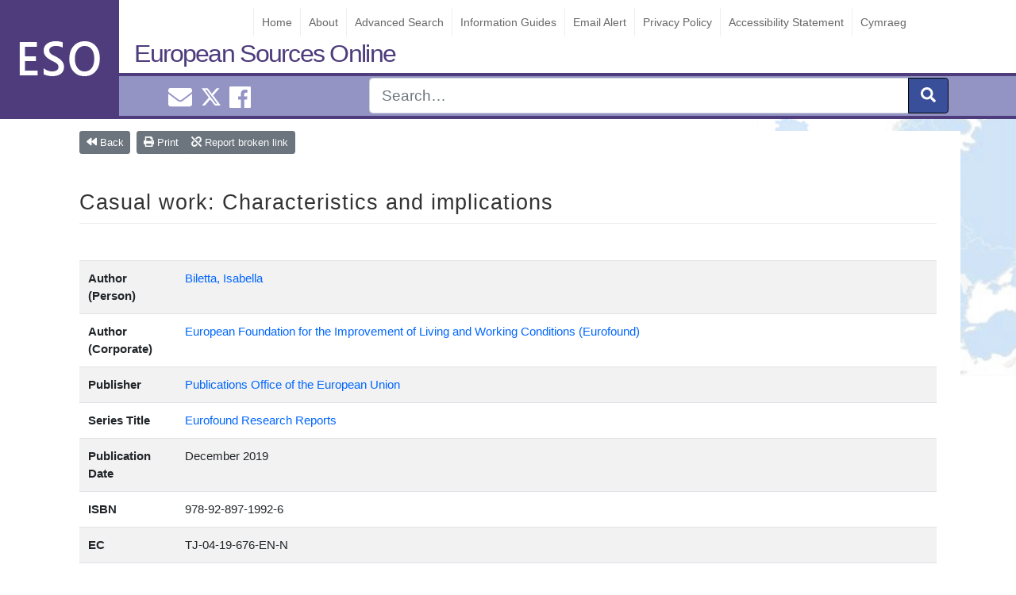

--- FILE ---
content_type: text/html; charset=UTF-8
request_url: https://www.europeansources.info/record/casual-work-characteristics-and-implications/
body_size: 29560
content:
<!DOCTYPE html>
<html lang="en-GB">
<head>
<!-- Global site tag (gtag.js) - Google Analytics -->
<script async src="https://www.googletagmanager.com/gtag/js?id=UA-27108100-1"></script>
<script>
  window.dataLayer = window.dataLayer || [];
  function gtag(){dataLayer.push(arguments);}
  gtag('js', new Date());

  gtag('config', 'UA-27108100-1');
</script>

    <meta charset="UTF-8">
   
 
    <meta name="viewport" content="width=device-width, initial-scale=1">
    <meta http-equiv="X-UA-Compatible" content="IE=edge">
    <link rel="pingback" href="https://www.europeansources.info/xmlrpc.php">
<title>Casual work: Characteristics and implications &#8211; European Sources Online</title>
<meta name='robots' content='max-image-preview:large' />
<link rel="alternate" type="application/rss+xml" title="European Sources Online &raquo; Feed" href="https://www.europeansources.info/feed/" />
<link rel="alternate" type="application/rss+xml" title="European Sources Online &raquo; Comments Feed" href="https://www.europeansources.info/comments/feed/" />
<link rel="alternate" type="application/rss+xml" title="European Sources Online &raquo; Casual work: Characteristics and implications Comments Feed" href="https://www.europeansources.info/record/casual-work-characteristics-and-implications/feed/" />
<script type="text/javascript">
/* <![CDATA[ */
window._wpemojiSettings = {"baseUrl":"https:\/\/s.w.org\/images\/core\/emoji\/15.0.3\/72x72\/","ext":".png","svgUrl":"https:\/\/s.w.org\/images\/core\/emoji\/15.0.3\/svg\/","svgExt":".svg","source":{"concatemoji":"https:\/\/www.europeansources.info\/wp-includes\/js\/wp-emoji-release.min.js?ver=6.6.2"}};
/*! This file is auto-generated */
!function(i,n){var o,s,e;function c(e){try{var t={supportTests:e,timestamp:(new Date).valueOf()};sessionStorage.setItem(o,JSON.stringify(t))}catch(e){}}function p(e,t,n){e.clearRect(0,0,e.canvas.width,e.canvas.height),e.fillText(t,0,0);var t=new Uint32Array(e.getImageData(0,0,e.canvas.width,e.canvas.height).data),r=(e.clearRect(0,0,e.canvas.width,e.canvas.height),e.fillText(n,0,0),new Uint32Array(e.getImageData(0,0,e.canvas.width,e.canvas.height).data));return t.every(function(e,t){return e===r[t]})}function u(e,t,n){switch(t){case"flag":return n(e,"\ud83c\udff3\ufe0f\u200d\u26a7\ufe0f","\ud83c\udff3\ufe0f\u200b\u26a7\ufe0f")?!1:!n(e,"\ud83c\uddfa\ud83c\uddf3","\ud83c\uddfa\u200b\ud83c\uddf3")&&!n(e,"\ud83c\udff4\udb40\udc67\udb40\udc62\udb40\udc65\udb40\udc6e\udb40\udc67\udb40\udc7f","\ud83c\udff4\u200b\udb40\udc67\u200b\udb40\udc62\u200b\udb40\udc65\u200b\udb40\udc6e\u200b\udb40\udc67\u200b\udb40\udc7f");case"emoji":return!n(e,"\ud83d\udc26\u200d\u2b1b","\ud83d\udc26\u200b\u2b1b")}return!1}function f(e,t,n){var r="undefined"!=typeof WorkerGlobalScope&&self instanceof WorkerGlobalScope?new OffscreenCanvas(300,150):i.createElement("canvas"),a=r.getContext("2d",{willReadFrequently:!0}),o=(a.textBaseline="top",a.font="600 32px Arial",{});return e.forEach(function(e){o[e]=t(a,e,n)}),o}function t(e){var t=i.createElement("script");t.src=e,t.defer=!0,i.head.appendChild(t)}"undefined"!=typeof Promise&&(o="wpEmojiSettingsSupports",s=["flag","emoji"],n.supports={everything:!0,everythingExceptFlag:!0},e=new Promise(function(e){i.addEventListener("DOMContentLoaded",e,{once:!0})}),new Promise(function(t){var n=function(){try{var e=JSON.parse(sessionStorage.getItem(o));if("object"==typeof e&&"number"==typeof e.timestamp&&(new Date).valueOf()<e.timestamp+604800&&"object"==typeof e.supportTests)return e.supportTests}catch(e){}return null}();if(!n){if("undefined"!=typeof Worker&&"undefined"!=typeof OffscreenCanvas&&"undefined"!=typeof URL&&URL.createObjectURL&&"undefined"!=typeof Blob)try{var e="postMessage("+f.toString()+"("+[JSON.stringify(s),u.toString(),p.toString()].join(",")+"));",r=new Blob([e],{type:"text/javascript"}),a=new Worker(URL.createObjectURL(r),{name:"wpTestEmojiSupports"});return void(a.onmessage=function(e){c(n=e.data),a.terminate(),t(n)})}catch(e){}c(n=f(s,u,p))}t(n)}).then(function(e){for(var t in e)n.supports[t]=e[t],n.supports.everything=n.supports.everything&&n.supports[t],"flag"!==t&&(n.supports.everythingExceptFlag=n.supports.everythingExceptFlag&&n.supports[t]);n.supports.everythingExceptFlag=n.supports.everythingExceptFlag&&!n.supports.flag,n.DOMReady=!1,n.readyCallback=function(){n.DOMReady=!0}}).then(function(){return e}).then(function(){var e;n.supports.everything||(n.readyCallback(),(e=n.source||{}).concatemoji?t(e.concatemoji):e.wpemoji&&e.twemoji&&(t(e.twemoji),t(e.wpemoji)))}))}((window,document),window._wpemojiSettings);
/* ]]> */
</script>
<style id='wp-emoji-styles-inline-css' type='text/css'>

	img.wp-smiley, img.emoji {
		display: inline !important;
		border: none !important;
		box-shadow: none !important;
		height: 1em !important;
		width: 1em !important;
		margin: 0 0.07em !important;
		vertical-align: -0.1em !important;
		background: none !important;
		padding: 0 !important;
	}
</style>
<link rel='stylesheet' id='wp-bootstrap-starter-bootstrap-css-css' href='https://www.europeansources.info/wp-content/themes/wordpress-theme-european-sources/inc/assets/css/bootstrap.min.css?ver=6.6.2' type='text/css' media='all' />
<link rel='stylesheet' id='wp-bootstrap-starter-style-css' href='https://www.europeansources.info/wp-content/themes/wordpress-theme-european-sources/style.css?ver=6.6.2' type='text/css' media='all' />
<link rel='stylesheet' id='datatables-css-css' href='https://www.europeansources.info/wp-content/themes/wordpress-theme-european-sources/inc/assets/css/datatables.css?ver=6.6.2' type='text/css' media='all' />
<script type="text/javascript" src="https://www.europeansources.info/wp-includes/js/jquery/jquery.min.js?ver=3.7.1" id="jquery-core-js"></script>
<script type="text/javascript" src="https://www.europeansources.info/wp-includes/js/jquery/jquery-migrate.min.js?ver=3.4.1" id="jquery-migrate-js"></script>
<!--[if lt IE 9]>
<script type="text/javascript" src="https://www.europeansources.info/wp-content/themes/wordpress-theme-european-sources/inc/assets/js/html5.js?ver=3.7.0" id="html5hiv-js"></script>
<![endif]-->
<script type="text/javascript" src="https://www.europeansources.info/wp-content/themes/wordpress-theme-european-sources/inc/assets/js/fontawesome/fontawesome-all.min.js?ver=6.6.2" id="wp-bootstrap-starter-fontawesome-js"></script>
<script type="text/javascript" src="https://www.europeansources.info/wp-content/themes/wordpress-theme-european-sources/inc/assets/js/fontawesome/fa-v4-shims.min.js?ver=6.6.2" id="wp-bootstrap-starter-fontawesome-v4-js"></script>
<script type="text/javascript" src="https://www.europeansources.info/wp-content/themes/wordpress-theme-european-sources/inc/assets/js/popper.min.js?ver=6.6.2" id="wp-bootstrap-starter-popper-js"></script>
<script type="text/javascript" src="https://www.europeansources.info/wp-content/themes/wordpress-theme-european-sources/inc/assets/js/bootstrap.min.js?ver=6.6.2" id="wp-bootstrap-starter-bootstrapjs-js"></script>
<script type="text/javascript" src="https://www.europeansources.info/wp-content/themes/wordpress-theme-european-sources/inc/assets/js/theme-script.js?ver=6.6.2" id="wp-bootstrap-starter-themejs-js"></script>
<script type="text/javascript" src="https://www.europeansources.info/wp-content/themes/wordpress-theme-european-sources/inc/assets/js/datatables.js?ver=6.6.2" id="datatables-js-js"></script>
<link rel="https://api.w.org/" href="https://www.europeansources.info/wp-json/" /><link rel="EditURI" type="application/rsd+xml" title="RSD" href="https://www.europeansources.info/xmlrpc.php?rsd" />
<meta name="generator" content="WordPress 6.6.2" />
<link rel="canonical" href="https://www.europeansources.info/record/casual-work-characteristics-and-implications/" />
<link rel='shortlink' href='https://www.europeansources.info/?p=521286' />
<link rel="alternate" title="oEmbed (JSON)" type="application/json+oembed" href="https://www.europeansources.info/wp-json/oembed/1.0/embed?url=https%3A%2F%2Fwww.europeansources.info%2Frecord%2Fcasual-work-characteristics-and-implications%2F" />
<link rel="alternate" title="oEmbed (XML)" type="text/xml+oembed" href="https://www.europeansources.info/wp-json/oembed/1.0/embed?url=https%3A%2F%2Fwww.europeansources.info%2Frecord%2Fcasual-work-characteristics-and-implications%2F&#038;format=xml" />

		<!-- GA Google Analytics @ https://m0n.co/ga -->
		<script async src="https://www.googletagmanager.com/gtag/js?id=352559273"></script>
		<script>
			window.dataLayer = window.dataLayer || [];
			function gtag(){dataLayer.push(arguments);}
			gtag('js', new Date());
			gtag('config', '352559273');
		</script>

	<div class="sr-only" id="currentlang">en</div>    <style type="text/css">
        #page-sub-header { background: #fff; }
    </style>
    <style type="text/css" id="custom-background-css">
body.custom-background { background-image: url("https://www.europeansources.info/wp-content/uploads/europe.jpg"); background-position: left top; background-size: auto; background-repeat: repeat; background-attachment: scroll; }
</style>
	<link rel="icon" href="https://www.europeansources.info/wp-content/uploads/cropped-esoicon-32x32.png" sizes="32x32" />
<link rel="icon" href="https://www.europeansources.info/wp-content/uploads/cropped-esoicon-192x192.png" sizes="192x192" />
<link rel="apple-touch-icon" href="https://www.europeansources.info/wp-content/uploads/cropped-esoicon-180x180.png" />
<meta name="msapplication-TileImage" content="https://www.europeansources.info/wp-content/uploads/cropped-esoicon-270x270.png" />
		<style type="text/css" id="wp-custom-css">
			.twitter-timeline{
	max-width: 330px !important;
}		</style>
		</head>
    <style>
        #logo{             
            background-image: url("https://www.europeansources.info/wp-content/uploads/esologo2.png");             
        }
    </style>

<body class="eso-record-template-default single single-eso-record postid-521286 custom-background" >

<div id="page" class="site">

	<a class="skip-link screen-reader-text" href="#content">Skip to content</a>
    <header id="masthead" class="no-print site-header navbar-static-top navbar-dark" role="banner">
          
                
                <div id="logo"></div> 
             
        
            <a class="site-title" href="https://www.europeansources.info">European Sources Online</a>
            
         <div id="eso-top-nav"> 
        
                <nav class="navbar navbar-expand-xl p-0">            
                    <button id="nav-expander" class="navbar-toggler" type="button" data-toggle="collapse" data-target="#main-nav" aria-controls="" aria-expanded="false" aria-label="Toggle navigation">
                        <span class="navbar-toggler-icon"></span>
                    </button>                    
                     
                    <div id="main-nav" class="collapse navbar-collapse justify-content-end"><ul id="menu-menu-1" class="navbar-nav"><li id="menu-item-256525" class="nav-item menu-item menu-item-type-post_type menu-item-object-page menu-item-home menu-item-256525"><a title="Home" href="https://www.europeansources.info/" class="nav-link">Home</a></li>
<li id="menu-item-513443" class="nav-item menu-item menu-item-type-post_type menu-item-object-page menu-item-513443"><a title="About" href="https://www.europeansources.info/about-european-sources-online/" class="nav-link">About</a></li>
<li id="menu-item-256523" class="nav-item menu-item menu-item-type-post_type menu-item-object-page menu-item-256523"><a title="Advanced Search" href="https://www.europeansources.info/advanced-search/" class="nav-link">Advanced Search</a></li>
<li id="menu-item-528493" class="nav-item menu-item menu-item-type-post_type menu-item-object-guide menu-item-528493"><a title="Information Guides" href="https://www.europeansources.info/guide/information-guides/" class="nav-link">Information Guides</a></li>
<li id="menu-item-524586" class="nav-item menu-item menu-item-type-post_type menu-item-object-page menu-item-524586"><a title="Email Alert" href="https://www.europeansources.info/email-alert/" class="nav-link">Email Alert</a></li>
<li id="menu-item-256530" class="nav-item menu-item menu-item-type-post_type menu-item-object-page menu-item-256530"><a title="Privacy Policy" href="https://www.europeansources.info/privacy-policy-2/" class="nav-link">Privacy Policy</a></li>
<li id="menu-item-523425" class="nav-item menu-item menu-item-type-post_type menu-item-object-page menu-item-523425"><a title="Accessibility Statement" href="https://www.europeansources.info/accessibility-statement/" class="nav-link">Accessibility Statement</a></li>
<li id="menu-item-524538-cy" class="nav-item lang-item lang-item-39603 lang-item-cy no-translation lang-item-first menu-item menu-item-type-custom menu-item-object-custom menu-item-524538-cy"><a title="Cymraeg" href="https://www.europeansources.info/cy/" class="nav-link" hreflang="cy" lang="cy">Cymraeg</a></li>
</ul></div>                </nav>
            </div>


        <div id="nav-social" class="" >
            <div class="container">
            <div class="row">             
                <div id="smedia" class="col-4 mt-1 text-center"> 
                    <a href="mailto:EuroInfoHub@cardiff.ac.uk"><i class="ml-2 fas fa-envelope "></i><span class="sr-only">Email EuroInfoHub@cardiff.ac.uk</span></a>                     
                    <a class="ml-2" href="https://x.com/CUEuroInfoHub"><svg xmlns="http://www.w3.org/2000/svg" width="24" height="24" fill="currentColor" class="bi bi-twitter-x" viewBox="0 0 16 16">
  <path d="M12.6.75h2.454l-5.36 6.142L16 15.25h-4.937l-3.867-5.07-4.425 5.07H.316l5.733-6.57L0 .75h5.063l3.495 4.633L12.601.75Zm-.86 13.028h1.36L4.323 2.145H2.865z"/>
</svg><span class="sr-only">Cardiff Euro Info Hub X</span></a>
                    <a href="https://www.facebook.com/EuroInfoHub/"><i class="ml-2 fab fa-facebook"></i><span class="sr-only">Cardiff Euro Info Hub Facebook</span></a> 
                </div>
                
                <form id="nav-search" role="search" method="get" class="col-8 search-form" action="https://www.europeansources.info">
                    <div class="input-group input-group-lg float-right ">          

                        <input type="search" class="form-control " placeholder="Search&hellip;" name="s"  aria-label="Search" />
                        <input type="hidden" name="l" value="en"/>
                        <div class="input-group-append">
                            <button class="btn btn-primary" type="submit" aria-label="submit"><i class="fas fa-search"></i></button>
                        </div>                
                    </div>     
                
                    <input name="form-type" value="simple" type="hidden">    
                </form>
                </div>
            </div>           
        </div>

    </header><!-- #masthead -->
    
    
    

    	<div id="content" class="site-content">
		<div class="container">
			<div class="row">
                               <section id="primary" class="content-area  col-lg-12" style="background: #fff;">
    <main id="main" class="site-main" role="main">
        <div class="container">
          <div class="print " >
            <img  src="https://www.europeansources.info/wp-content/uploads/esologo2.png">
          </div>        

          <article id="post-521286" class="post-521286 eso-record type-eso-record status-publish hentry eso_tax_author_person-biletta-isabella eso_tax_author_corporate-european-foundation-for-the-improvement-of-living-and-working-conditions-eurofound eso_tax_series_titles-eurofound-research-reports eso_tax_publishers-publications-office-of-the-european-union eso_tax_languages-english eso_tax_content_types-report eso_tax_organizations-european-union-eu eso_tax_subject_categories-employment-and-social-affairs eso_tax_subject_tags-working-conditions">

                
<div id="util-buttons" class="btn-toolbar mb-3" role="toolbar" aria-label="Page menu">
    <div class="btn-group mr-2" role="group" aria-label="group1">                
        <a id="back-btn" class="btn btn-secondary btn-sm" onClick="window.history.go(0);"><i class="fa fa-backward" aria-hidden="true"></i> Back</a> 
    </div>        
    <div class="btn-group" role="group" aria-label="group2">        
        <a id="print-btn" target="_print" class="btn btn-secondary btn-sm" href="?print"><i class="fa fa-print" aria-hidden="true"></i> Print </a>
        <a href="mailto:EuroInfoHub@cardiff.ac.uk" id="blink-btn" data-nonce="d234f226d3" data-postid="521286" class="btn btn-secondary btn-sm text-light"><i class="fa fa-chain-broken" aria-hidden="true"></i> Report broken link </a>
    </div>                                 
        
    </div>

<div id="report-link" style="display:none;" class=" alert alert-warning alert-dismissible fade show" role="alert">              
<div id="response-message"></div>    
<button type="button" class="close blink-reset"  aria-label="Close">
    <span id="cancel" aria-hidden="true"><span id="ict" class="small">Cancel</span>&nbsp;<i class = "fa fa-times"></i></span>
  </button>
</div>

<style>
#back-btn{
    color: #fff;
}
.btn-dotted {

    border: 2px dotted #999;
    background:#fff;
    padding: 7px;
    line-height: 2rem; 
   
}

.btn-dotted:hover{
    text-decoration: none;
}

</style>              <header class="entry-header">
                <h1 class="entry-title mt-5 mb-5">Casual work: Characteristics and implications</h1>                       
              </header><!-- .entry-header -->
                 
	            <div class="entry-content">  
                
                            
         
                <table class="table table-striped">
                  <tbody>
                  
                                       
                    <tr>
                      <th class="col-2 row-title"  scope="row">Author (Person)</th>
                      <td class="col-10">                                             
                        <a href="https://www.europeansources.info/eso-author/biletta-isabella/" rel="tag">Biletta,  Isabella</a> 
                                              </td>                         
                    </tr>
                   

                 

                   
                  <tr>
                    <th class="col-2 row-title" scope="row">Author (Corporate)</th>
                    <td class="col-10">                                              
                      <a href="https://www.europeansources.info/corporate-author/european-foundation-for-the-improvement-of-living-and-working-conditions-eurofound/" rel="tag">European Foundation for the Improvement of Living and Working Conditions (Eurofound)</a>                                            
                    </td>                         
                  </tr>
                                     
                              
                    <tr>
                      <th class="col-2 row-title" scope="row">Publisher</th>
                      <td class="col-10">                      
                        <a href="https://www.europeansources.info/eso_tax_publishers/publications-office-of-the-european-union/" rel="tag">Publications Office of the European Union</a>                          
                      </td>       
                    </tr>                       
                                     
                              
                    <tr>
                      <th class="col-2 row-title" scope="row">Series Title</th>
                      <td class="col-10">                      
                        <a href="https://www.europeansources.info/eso_tax_series_titles/eurofound-research-reports/" rel="tag">Eurofound Research Reports</a>                          
                      </td>       
                    </tr>                       
                   

                  
                  
                                      <tr>
                      <th class="col-2 row-title" scope="row">Publication Date</th>
                      <td class="col-10">
                        December 2019                      </td>  
                    </tr>
                  
                                      <tr>
                      <th class="col-2 row-title" scope="row">ISBN</th>
                      <td class="col-10">
                        978-92-897-1992-6                      </td>  
                    </tr>
                  
                  
                                      <tr>
                      <th class="col-2 row-title" scope="row">EC</th>
                      <td class="col-10">
                        TJ-04-19-676-EN-N                      </td>  
                    </tr>
                    
                                      <tr>
                      <th class="col-2 row-title">Content Type</th>
                      <td class="col-10">
                        <a href="https://www.europeansources.info/type/report/" rel="tag">Report</a>                      </td>       
                    </tr>
                  
                                      <tr>
                      <th class="col-2 row-title" scope="row"></th>
                      <td class="col-10">
                       <p><strong>Abstract:</strong></p>
<div class="field field-name-body">
<p>Casual work, both intermittent and on-call, contributes to labour market flexibility and is therefore increasingly used across Europe. In some countries, practices go beyond the use of casual employment contracts to include other types of contracts and forms of self-employment. While it offers some advantages for both employers and workers, it is often discussed by policymakers at EU and national levels due to the observed negative consequences it has for some workers.</p>
<p>Impacts include economic insecurity and unpredictability of working time, which in turn affect workers’ health, well-being and social security. From a labour market perspective, casual work raises concerns about decent social inclusion of vulnerable groups, labour market segmentation and more general trends towards fragmentation of work and brain drain. Some policy responses have already been implemented to tackle these issues; further policy pointers are flagged in the report.</p>
</div>
                    
                      </td>     
                    </tr>
                  
                                        <tr>
                      <th class="col-2 row-title" scope="row">Source Link</th>
                      <td class="col-10">             
                       
                                                 
                          <a class ="btn btn-primary no-print" role="button" alt="https://dx.doi.org/10.2806/63115" title="https://dx.doi.org/10.2806/63115" href="https://dx.doi.org/10.2806/63115">Link to Main Source</a>
                         <span class="print">https://dx.doi.org/10.2806/63115</span>
                        
                                              
                        <ul class="mr-5 no-print list-unstyled">
                                                      <li class="mt-2">
                                                            <a class ="no-print"alt="http://eurofound.link/ef18044" title="http://eurofound.link/ef18044" href="http://eurofound.link/ef18044">Alternative Source 1</a> </li>
                            </li>
                                                  </ul>

                        <div class="print mt-3">
                          <em>Alternative sources</em>
                          <ul class="mt-2 list">                          
                               
                              <li>http://eurofound.link/ef18044</li>                         
                                                    </ul>
                          </div>
                               
                      </td>      
                    </tr> 
                  
                  
                                      <tr>
                      <th class="col-2 row-title" scope="row">Subject Categories</th>
                      <td class="col-10">                            
                        <a href="https://www.europeansources.info/subject/employment-and-social-affairs/" rel="tag">Employment and Social Affairs</a>                          
                      </td>       
                    </tr>
                  
                                      <tr>
                      <th class="col-2 row-title" scope="row">Subject Tags </th>
                      <td class="col-10">                            
                        <a href="https://www.europeansources.info/eso_tax_subject_tags/working-conditions/" rel="tag">Working Conditions</a>                          
                      </td>       
                    </tr>
                    

                                      
                    
                   

                                      <tr>
                      <th class="col-2 row-title" scope="row">International Organisations</th>
                      <td class="col-10"><a href="https://www.europeansources.info/eso_tax_organizations/european-union-eu/" rel="tag">European Union [EU]</a></td>  
                    </tr>
                   

                                      
                  </tbody>
                </table>            

                              </div> <!-- end entry content -->
            </article>
          </div><!--end container--> 		   
      </main>
    </section>


			</div><!-- .row -->
	
		</div><!-- .container -->
		
	</div><!-- #content -->
    
	<footer id="colophon" class="no-print site-footer navbar-dark" role="contentinfo">

	<div id="footer-widget-area" class="container">
        <div  class="row m-0 pt-3 ">
                            <div class="col-12 col-md-4"><section id="custom_html-2" class="widget_text widget widget_custom_html"><h3 class="widget-title">Contact Us</h3><div class="textwidget custom-html-widget"><ul id="contact-info">
	<li>European Sources Online</li>
<li>Cardiff University</li>
<li>PO Box 430</li>
<li>Cardiff CF24 0DE</li>
<li>United Kingdom</li>
<li>Tel: +44 (0)29 2087 4000</li>
<li>Email: <a href="mailto:eso@cardiff.ac.uk">EuroInfoHub@cardiff.ac.uk</a></li>
</ul></div></section></div>
                                        <div class="col-12 col-md-4"><section id="media_image-3" class="widget widget_media_image"><a href="https://www.cardiff.ac.uk/european-information-hub"><img width="300" height="95" src="https://www.europeansources.info/wp-content/uploads/EuroInfoHub-300x95.png" class="image wp-image-527685  attachment-medium size-medium" alt="This is the logo for the European Information Hub." style="max-width: 100%; height: auto;" decoding="async" loading="lazy" srcset="https://www.europeansources.info/wp-content/uploads/EuroInfoHub-300x95.png 300w, https://www.europeansources.info/wp-content/uploads/EuroInfoHub-1024x323.png 1024w, https://www.europeansources.info/wp-content/uploads/EuroInfoHub-768x242.png 768w, https://www.europeansources.info/wp-content/uploads/EuroInfoHub-1536x485.png 1536w, https://www.europeansources.info/wp-content/uploads/EuroInfoHub.png 1772w" sizes="(max-width: 300px) 100vw, 300px" /></a></section></div>
                                        <div class="col-12 col-md-4"><section id="media_image-2" class="widget widget_media_image"><a href="https://www.cardiff.ac.uk/libraries"><img width="300" height="100" src="https://www.europeansources.info/wp-content/uploads/uls-logo-300x100.png" class="image wp-image-256580  attachment-medium size-medium" alt="Cardiff University Library Service - Gwasanaeth Llyfrgell y Brifysgol Caerdydd" style="max-width: 100%; height: auto;" decoding="async" loading="lazy" srcset="https://www.europeansources.info/wp-content/uploads/uls-logo-300x100.png 300w, https://www.europeansources.info/wp-content/uploads/uls-logo.png 404w" sizes="(max-width: 300px) 100vw, 300px" /></a></section></div>
                    </div>
</div>

	<hr class="text-secondary mt-5 mb-5">	
	<p class="text-center text-secondary">&copy; 2026 <a href="https://www.europeansources.info">European Sources Online</a>				
		<span class="sep"> | </span>               
		<a href="mailto:EuroInfoHub@cardiff.ac.uk">EuroInfoHub@cardiff.ac.uk</a>	</p>
	</footer><!-- #colophon -->
	
</div><!-- #page -->
<script type="text/javascript" id="report-a-broken-link-js-extra">
/* <![CDATA[ */
var settings = {"ajaxurl":"https:\/\/www.europeansources.info\/wp-admin\/admin-ajax.php","send_label":"Report this link"};
/* ]]> */
</script>
<script type="text/javascript" src="https://www.europeansources.info/wp-content/themes/wordpress-theme-european-sources/inc/button-bar/blink.js" id="report-a-broken-link-js"></script>
<script type="text/javascript" src="https://www.europeansources.info/wp-content/themes/wordpress-theme-european-sources/inc/assets/js/skip-link-focus-fix.js?ver=20151215" id="wp-bootstrap-starter-skip-link-focus-fix-js"></script>
<script type="text/javascript" src="https://www.europeansources.info/wp-includes/js/comment-reply.min.js?ver=6.6.2" id="comment-reply-js" async="async" data-wp-strategy="async"></script>
</body>
</html>



--- FILE ---
content_type: text/css
request_url: https://www.europeansources.info/wp-content/themes/wordpress-theme-european-sources/inc/assets/css/datatables.css?ver=6.6.2
body_size: 2154
content:
/*
 * Table styles
 */
 table.dataTable {
    width: 100%;
    margin: 0 auto;
    clear: both;
    border-collapse: separate;
    border-spacing: 0;
    /*
     * Header and footer styles
     */
    /*
     * Body styles
     */
  }
  table.dataTable thead th,
  table.dataTable tfoot th {
    font-weight: bold;
  }
  table.dataTable thead th,
  table.dataTable thead td {
    padding: 10px 18px;
    border-bottom: 1px solid #111;
  }
  table.dataTable thead th:active,
  table.dataTable thead td:active {
    outline: none;
  }
  table.dataTable tfoot th,
  table.dataTable tfoot td {
    padding: 10px 18px 6px 18px;
    border-top: 1px solid #111;
  }
  table.dataTable thead .sorting,
  table.dataTable thead .sorting_asc,
  table.dataTable thead .sorting_desc,
  table.dataTable thead .sorting_asc_disabled,
  table.dataTable thead .sorting_desc_disabled {
    cursor: pointer;
    *cursor: hand;
    background-repeat: no-repeat;
    background-position: center right;
  }
  /* table.dataTable thead .sorting {
    background-image: url("../images/sort_both.png");
  }
  table.dataTable thead .sorting_asc {
    background-image: url("../images/sort_asc.png");
  }
  table.dataTable thead .sorting_desc {
    background-image: url("../images/sort_desc.png");
  }
  table.dataTable thead .sorting_asc_disabled {
    background-image: url("../images/sort_asc_disabled.png");
  }
  table.dataTable thead .sorting_desc_disabled {
    background-image: url("../images/sort_desc_disabled.png");
  } */
  table.dataTable tbody tr {
    background-color: #ffffff;
  }
  table.dataTable tbody tr.selected {
    background-color: #B0BED9;
  }
  table.dataTable tbody th,
  table.dataTable tbody td {
    padding: 8px 10px;
  }
  table.dataTable.row-border tbody th, table.dataTable.row-border tbody td, table.dataTable.display tbody th, table.dataTable.display tbody td {
    border-top: 1px solid #ddd;
  }
  table.dataTable.row-border tbody tr:first-child th,
  table.dataTable.row-border tbody tr:first-child td, table.dataTable.display tbody tr:first-child th,
  table.dataTable.display tbody tr:first-child td {
    border-top: none;
  }
  table.dataTable.cell-border tbody th, table.dataTable.cell-border tbody td {
    border-top: 1px solid #ddd;
    border-right: 1px solid #ddd;
  }
  table.dataTable.cell-border tbody tr th:first-child,
  table.dataTable.cell-border tbody tr td:first-child {
    border-left: 1px solid #ddd;
  }
  table.dataTable.cell-border tbody tr:first-child th,
  table.dataTable.cell-border tbody tr:first-child td {
    border-top: none;
  }
  table.dataTable.stripe tbody tr.odd, table.dataTable.display tbody tr.odd {
    background-color: #f9f9f9;
  }
  table.dataTable.stripe tbody tr.odd.selected, table.dataTable.display tbody tr.odd.selected {
    background-color: #acbad4;
  }
  table.dataTable.hover tbody tr:hover, table.dataTable.display tbody tr:hover {
    background-color: #f6f6f6;
  }
  table.dataTable.hover tbody tr:hover.selected, table.dataTable.display tbody tr:hover.selected {
    background-color: #aab7d1;
  }
  table.dataTable.order-column tbody tr > .sorting_1,
  table.dataTable.order-column tbody tr > .sorting_2,
  table.dataTable.order-column tbody tr > .sorting_3, table.dataTable.display tbody tr > .sorting_1,
  table.dataTable.display tbody tr > .sorting_2,
  table.dataTable.display tbody tr > .sorting_3 {
    background-color: #fafafa;
  }
  table.dataTable.order-column tbody tr.selected > .sorting_1,
  table.dataTable.order-column tbody tr.selected > .sorting_2,
  table.dataTable.order-column tbody tr.selected > .sorting_3, table.dataTable.display tbody tr.selected > .sorting_1,
  table.dataTable.display tbody tr.selected > .sorting_2,
  table.dataTable.display tbody tr.selected > .sorting_3 {
    background-color: #acbad5;
  }
  table.dataTable.display tbody tr.odd > .sorting_1, table.dataTable.order-column.stripe tbody tr.odd > .sorting_1 {
    background-color: #f1f1f1;
  }
  table.dataTable.display tbody tr.odd > .sorting_2, table.dataTable.order-column.stripe tbody tr.odd > .sorting_2 {
    background-color: #f3f3f3;
  }
  table.dataTable.display tbody tr.odd > .sorting_3, table.dataTable.order-column.stripe tbody tr.odd > .sorting_3 {
    background-color: whitesmoke;
  }
  table.dataTable.display tbody tr.odd.selected > .sorting_1, table.dataTable.order-column.stripe tbody tr.odd.selected > .sorting_1 {
    background-color: #a6b4cd;
  }
  table.dataTable.display tbody tr.odd.selected > .sorting_2, table.dataTable.order-column.stripe tbody tr.odd.selected > .sorting_2 {
    background-color: #a8b5cf;
  }
  table.dataTable.display tbody tr.odd.selected > .sorting_3, table.dataTable.order-column.stripe tbody tr.odd.selected > .sorting_3 {
    background-color: #a9b7d1;
  }
  table.dataTable.display tbody tr.even > .sorting_1, table.dataTable.order-column.stripe tbody tr.even > .sorting_1 {
    background-color: #fafafa;
  }
  table.dataTable.display tbody tr.even > .sorting_2, table.dataTable.order-column.stripe tbody tr.even > .sorting_2 {
    background-color: #fcfcfc;
  }
  table.dataTable.display tbody tr.even > .sorting_3, table.dataTable.order-column.stripe tbody tr.even > .sorting_3 {
    background-color: #fefefe;
  }
  table.dataTable.display tbody tr.even.selected > .sorting_1, table.dataTable.order-column.stripe tbody tr.even.selected > .sorting_1 {
    background-color: #acbad5;
  }
  table.dataTable.display tbody tr.even.selected > .sorting_2, table.dataTable.order-column.stripe tbody tr.even.selected > .sorting_2 {
    background-color: #aebcd6;
  }
  table.dataTable.display tbody tr.even.selected > .sorting_3, table.dataTable.order-column.stripe tbody tr.even.selected > .sorting_3 {
    background-color: #afbdd8;
  }
  table.dataTable.display tbody tr:hover > .sorting_1, table.dataTable.order-column.hover tbody tr:hover > .sorting_1 {
    background-color: #eaeaea;
  }
  table.dataTable.display tbody tr:hover > .sorting_2, table.dataTable.order-column.hover tbody tr:hover > .sorting_2 {
    background-color: #ececec;
  }
  table.dataTable.display tbody tr:hover > .sorting_3, table.dataTable.order-column.hover tbody tr:hover > .sorting_3 {
    background-color: #efefef;
  }
  table.dataTable.display tbody tr:hover.selected > .sorting_1, table.dataTable.order-column.hover tbody tr:hover.selected > .sorting_1 {
    background-color: #a2aec7;
  }
  table.dataTable.display tbody tr:hover.selected > .sorting_2, table.dataTable.order-column.hover tbody tr:hover.selected > .sorting_2 {
    background-color: #a3b0c9;
  }
  table.dataTable.display tbody tr:hover.selected > .sorting_3, table.dataTable.order-column.hover tbody tr:hover.selected > .sorting_3 {
    background-color: #a5b2cb;
  }
  table.dataTable.no-footer {
    border-bottom: 1px solid #111;
  }
  table.dataTable.nowrap th, table.dataTable.nowrap td {
    white-space: nowrap;
  }
  table.dataTable.compact thead th,
  table.dataTable.compact thead td {
    padding: 4px 17px 4px 4px;
  }
  table.dataTable.compact tfoot th,
  table.dataTable.compact tfoot td {
    padding: 4px;
  }
  table.dataTable.compact tbody th,
  table.dataTable.compact tbody td {
    padding: 4px;
  }
  table.dataTable th.dt-left,
  table.dataTable td.dt-left {
    text-align: left;
  }
  table.dataTable th.dt-center,
  table.dataTable td.dt-center,
  table.dataTable td.dataTables_empty {
    text-align: center;
  }
  table.dataTable th.dt-right,
  table.dataTable td.dt-right {
    text-align: right;
  }
  table.dataTable th.dt-justify,
  table.dataTable td.dt-justify {
    text-align: justify;
  }
  table.dataTable th.dt-nowrap,
  table.dataTable td.dt-nowrap {
    white-space: nowrap;
  }
  table.dataTable thead th.dt-head-left,
  table.dataTable thead td.dt-head-left,
  table.dataTable tfoot th.dt-head-left,
  table.dataTable tfoot td.dt-head-left {
    text-align: left;
  }
  table.dataTable thead th.dt-head-center,
  table.dataTable thead td.dt-head-center,
  table.dataTable tfoot th.dt-head-center,
  table.dataTable tfoot td.dt-head-center {
    text-align: center;
  }
  table.dataTable thead th.dt-head-right,
  table.dataTable thead td.dt-head-right,
  table.dataTable tfoot th.dt-head-right,
  table.dataTable tfoot td.dt-head-right {
    text-align: right;
  }
  table.dataTable thead th.dt-head-justify,
  table.dataTable thead td.dt-head-justify,
  table.dataTable tfoot th.dt-head-justify,
  table.dataTable tfoot td.dt-head-justify {
    text-align: justify;
  }
  table.dataTable thead th.dt-head-nowrap,
  table.dataTable thead td.dt-head-nowrap,
  table.dataTable tfoot th.dt-head-nowrap,
  table.dataTable tfoot td.dt-head-nowrap {
    white-space: nowrap;
  }
  table.dataTable tbody th.dt-body-left,
  table.dataTable tbody td.dt-body-left {
    text-align: left;
  }
  table.dataTable tbody th.dt-body-center,
  table.dataTable tbody td.dt-body-center {
    text-align: center;
  }
  table.dataTable tbody th.dt-body-right,
  table.dataTable tbody td.dt-body-right {
    text-align: right;
  }
  table.dataTable tbody th.dt-body-justify,
  table.dataTable tbody td.dt-body-justify {
    text-align: justify;
  }
  table.dataTable tbody th.dt-body-nowrap,
  table.dataTable tbody td.dt-body-nowrap {
    white-space: nowrap;
  }
  
  table.dataTable,
  table.dataTable th,
  table.dataTable td {
    box-sizing: content-box;
  }
  
  /*
   * Control feature layout
   */
  .dataTables_wrapper {
    position: relative;
    clear: both;
    *zoom: 1;
    zoom: 1;
  }
  .dataTables_wrapper .dataTables_length {
    float: left;
  }
  .dataTables_wrapper .dataTables_filter {
    float: right;
    text-align: right;
  }
  .dataTables_wrapper .dataTables_filter input {
    margin-left: 0.5em;
  }
  .dataTables_wrapper .dataTables_info {
    clear: both;
    float: left;
    padding-top: 0.755em;
  }
  .dataTables_wrapper .dataTables_paginate {
    float: right;
    text-align: right;
    padding-top: 0.25em;
  }
  .dataTables_wrapper .dataTables_paginate .paginate_button {
    box-sizing: border-box;
    display: inline-block;
    min-width: 1.5em;
    padding: 0.5em 1em;
    margin-left: 2px;
    text-align: center;
    text-decoration: none !important;
    cursor: pointer;
    *cursor: hand;
    color: #333 !important;
    border: 1px solid transparent;
    border-radius: 2px;
  }
  .dataTables_wrapper .dataTables_paginate .paginate_button.current, .dataTables_wrapper .dataTables_paginate .paginate_button.current:hover {
    color: #333 !important;
    border: 1px solid #979797;
    background-color: white;
    background: -webkit-gradient(linear, left top, left bottom, color-stop(0%, white), color-stop(100%, #dcdcdc));
    /* Chrome,Safari4+ */
    background: -webkit-linear-gradient(top, white 0%, #dcdcdc 100%);
    /* Chrome10+,Safari5.1+ */
    background: -moz-linear-gradient(top, white 0%, #dcdcdc 100%);
    /* FF3.6+ */
    background: -ms-linear-gradient(top, white 0%, #dcdcdc 100%);
    /* IE10+ */
    background: -o-linear-gradient(top, white 0%, #dcdcdc 100%);
    /* Opera 11.10+ */
    background: linear-gradient(to bottom, white 0%, #dcdcdc 100%);
    /* W3C */
  }
  .dataTables_wrapper .dataTables_paginate .paginate_button.disabled, .dataTables_wrapper .dataTables_paginate .paginate_button.disabled:hover, .dataTables_wrapper .dataTables_paginate .paginate_button.disabled:active {
    cursor: default;
    color: #666 !important;
    border: 1px solid transparent;
    background: transparent;
    box-shadow: none;
  }
  .dataTables_wrapper .dataTables_paginate .paginate_button:hover {
    color: white !important;
    border: 1px solid #111;
    background-color: #585858;
    background: -webkit-gradient(linear, left top, left bottom, color-stop(0%, #585858), color-stop(100%, #111));
    /* Chrome,Safari4+ */
    background: -webkit-linear-gradient(top, #585858 0%, #111 100%);
    /* Chrome10+,Safari5.1+ */
    background: -moz-linear-gradient(top, #585858 0%, #111 100%);
    /* FF3.6+ */
    background: -ms-linear-gradient(top, #585858 0%, #111 100%);
    /* IE10+ */
    background: -o-linear-gradient(top, #585858 0%, #111 100%);
    /* Opera 11.10+ */
    background: linear-gradient(to bottom, #585858 0%, #111 100%);
    /* W3C */
  }
  .dataTables_wrapper .dataTables_paginate .paginate_button:active {
    outline: none;
    background-color: #2b2b2b;
    background: -webkit-gradient(linear, left top, left bottom, color-stop(0%, #2b2b2b), color-stop(100%, #0c0c0c));
    /* Chrome,Safari4+ */
    background: -webkit-linear-gradient(top, #2b2b2b 0%, #0c0c0c 100%);
    /* Chrome10+,Safari5.1+ */
    background: -moz-linear-gradient(top, #2b2b2b 0%, #0c0c0c 100%);
    /* FF3.6+ */
    background: -ms-linear-gradient(top, #2b2b2b 0%, #0c0c0c 100%);
    /* IE10+ */
    background: -o-linear-gradient(top, #2b2b2b 0%, #0c0c0c 100%);
    /* Opera 11.10+ */
    background: linear-gradient(to bottom, #2b2b2b 0%, #0c0c0c 100%);
    /* W3C */
    box-shadow: inset 0 0 3px #111;
  }
  .dataTables_wrapper .dataTables_paginate .ellipsis {
    padding: 0 1em;
  }
  .dataTables_wrapper .dataTables_processing {
    position: absolute;
    top: 50%;
    left: 50%;
    width: 100%;
    height: 40px;
    margin-left: -50%;
    margin-top: -25px;
    padding-top: 20px;
    text-align: center;
    font-size: 1.2em;
    background-color: white;
    background: -webkit-gradient(linear, left top, right top, color-stop(0%, rgba(255, 255, 255, 0)), color-stop(25%, rgba(255, 255, 255, 0.9)), color-stop(75%, rgba(255, 255, 255, 0.9)), color-stop(100%, rgba(255, 255, 255, 0)));
    background: -webkit-linear-gradient(left, rgba(255, 255, 255, 0) 0%, rgba(255, 255, 255, 0.9) 25%, rgba(255, 255, 255, 0.9) 75%, rgba(255, 255, 255, 0) 100%);
    background: -moz-linear-gradient(left, rgba(255, 255, 255, 0) 0%, rgba(255, 255, 255, 0.9) 25%, rgba(255, 255, 255, 0.9) 75%, rgba(255, 255, 255, 0) 100%);
    background: -ms-linear-gradient(left, rgba(255, 255, 255, 0) 0%, rgba(255, 255, 255, 0.9) 25%, rgba(255, 255, 255, 0.9) 75%, rgba(255, 255, 255, 0) 100%);
    background: -o-linear-gradient(left, rgba(255, 255, 255, 0) 0%, rgba(255, 255, 255, 0.9) 25%, rgba(255, 255, 255, 0.9) 75%, rgba(255, 255, 255, 0) 100%);
    background: linear-gradient(to right, rgba(255, 255, 255, 0) 0%, rgba(255, 255, 255, 0.9) 25%, rgba(255, 255, 255, 0.9) 75%, rgba(255, 255, 255, 0) 100%);
  }
  .dataTables_wrapper .dataTables_length,
  .dataTables_wrapper .dataTables_filter,
  .dataTables_wrapper .dataTables_info,
  .dataTables_wrapper .dataTables_processing,
  .dataTables_wrapper .dataTables_paginate {
    color: #333;
  }
  .dataTables_wrapper .dataTables_scroll {
    clear: both;
  }
  .dataTables_wrapper .dataTables_scroll div.dataTables_scrollBody {
    *margin-top: -1px;
    -webkit-overflow-scrolling: touch;
  }
  .dataTables_wrapper .dataTables_scroll div.dataTables_scrollBody > table > thead > tr > th, .dataTables_wrapper .dataTables_scroll div.dataTables_scrollBody > table > thead > tr > td, .dataTables_wrapper .dataTables_scroll div.dataTables_scrollBody > table > tbody > tr > th, .dataTables_wrapper .dataTables_scroll div.dataTables_scrollBody > table > tbody > tr > td {
    vertical-align: middle;
  }
  .dataTables_wrapper .dataTables_scroll div.dataTables_scrollBody > table > thead > tr > th > div.dataTables_sizing,
  .dataTables_wrapper .dataTables_scroll div.dataTables_scrollBody > table > thead > tr > td > div.dataTables_sizing, .dataTables_wrapper .dataTables_scroll div.dataTables_scrollBody > table > tbody > tr > th > div.dataTables_sizing,
  .dataTables_wrapper .dataTables_scroll div.dataTables_scrollBody > table > tbody > tr > td > div.dataTables_sizing {
    height: 0;
    overflow: hidden;
    margin: 0 !important;
    padding: 0 !important;
  }
  .dataTables_wrapper.no-footer .dataTables_scrollBody {
    border-bottom: 1px solid #111;
  }
  .dataTables_wrapper.no-footer div.dataTables_scrollHead table.dataTable,
  .dataTables_wrapper.no-footer div.dataTables_scrollBody > table {
    border-bottom: none;
  }
  .dataTables_wrapper:after {
    visibility: hidden;
    display: block;
    content: "";
    clear: both;
    height: 0;
  }
  
  @media screen and (max-width: 767px) {
    .dataTables_wrapper .dataTables_info,
    .dataTables_wrapper .dataTables_paginate {
      float: none;
      text-align: center;
    }
    .dataTables_wrapper .dataTables_paginate {
      margin-top: 0.5em;
    }
  }
  @media screen and (max-width: 640px) {
    .dataTables_wrapper .dataTables_length,
    .dataTables_wrapper .dataTables_filter {
      float: none;
      text-align: center;
    }
    .dataTables_wrapper .dataTables_filter {
      margin-top: 0.5em;
    }
  }
  